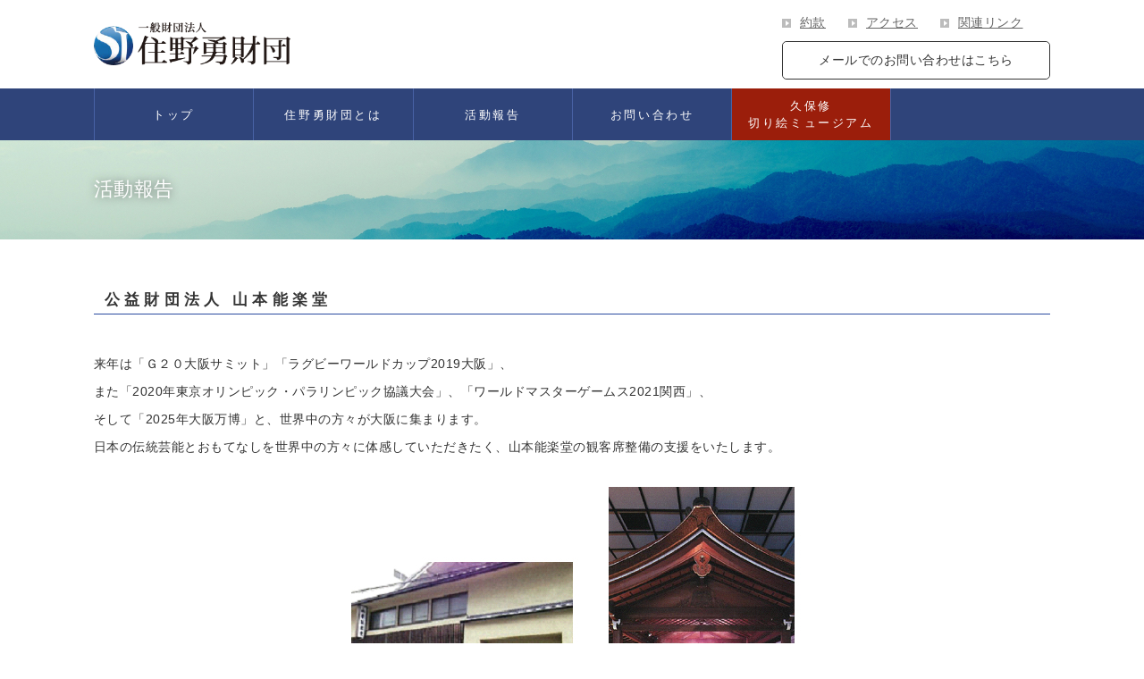

--- FILE ---
content_type: text/html; charset=UTF-8
request_url: https://www.suminoisamu-zaidan.com/2018/02/08/%E5%85%AC%E7%9B%8A%E8%B2%A1%E5%9B%A3%E6%B3%95%E4%BA%BA-%E5%B1%B1%E6%9C%AC%E8%83%BD%E6%A5%BD%E5%A0%82-2/
body_size: 3520
content:
<!DOCTYPE html>
<html lang="ja">
<head>
	<!-- Global site tag (gtag.js) - Google Analytics -->
<script async src="https://www.googletagmanager.com/gtag/js?id=UA-138658509-1"></script>
<script>
  window.dataLayer = window.dataLayer || [];
  function gtag(){dataLayer.push(arguments);}
  gtag('js', new Date());

  gtag('config', 'UA-138658509-1');
</script>
<meta http-equiv="Content-Type" content="text/html; charset=UTF-8">
<script>
if ((navigator.userAgent.indexOf('iPhone') > 0) || navigator.userAgent.indexOf('iPod') > 0 || navigator.userAgent.indexOf('Android') > 0) {
        document.write('<meta name="viewport" content="width=device-width,user-scalable=yes,maximum-scale=2">');
    }else{
        document.write('<meta name="viewport" content="width=1040">');
    }
</script>

<meta name="keywords" content="">
<meta name="description" content="">
<title>一般財団法人 住野勇財団</title>
<link rel="stylesheet" type="text/css" href="https://www.suminoisamu-zaidan.com/wp-content/themes/sumino_isamu_foundation/css/common.css">
<link rel="stylesheet" type="text/css" href="https://www.suminoisamu-zaidan.com/wp-content/themes/sumino_isamu_foundation/css/base.css">
<link rel="stylesheet" type="text/css" href="https://www.suminoisamu-zaidan.com/wp-content/themes/sumino_isamu_foundation/css/module.css">
<link rel="stylesheet" type="text/css" href="https://www.suminoisamu-zaidan.com/wp-content/themes/sumino_isamu_foundation/css/page.css?20240509-1642">
<link rel="stylesheet" type="text/css" src="https://www.suminoisamu-zaidan.com/wp-content/themes/sumino_isamu_foundation/js/bxslider/jquery.bxslider.css">
<link rel='dns-prefetch' href='//s.w.org' />
		<script type="text/javascript">
			window._wpemojiSettings = {"baseUrl":"https:\/\/s.w.org\/images\/core\/emoji\/11.2.0\/72x72\/","ext":".png","svgUrl":"https:\/\/s.w.org\/images\/core\/emoji\/11.2.0\/svg\/","svgExt":".svg","source":{"concatemoji":"https:\/\/www.suminoisamu-zaidan.com\/wp-includes\/js\/wp-emoji-release.min.js?ver=5.1.19"}};
			!function(e,a,t){var n,r,o,i=a.createElement("canvas"),p=i.getContext&&i.getContext("2d");function s(e,t){var a=String.fromCharCode;p.clearRect(0,0,i.width,i.height),p.fillText(a.apply(this,e),0,0);e=i.toDataURL();return p.clearRect(0,0,i.width,i.height),p.fillText(a.apply(this,t),0,0),e===i.toDataURL()}function c(e){var t=a.createElement("script");t.src=e,t.defer=t.type="text/javascript",a.getElementsByTagName("head")[0].appendChild(t)}for(o=Array("flag","emoji"),t.supports={everything:!0,everythingExceptFlag:!0},r=0;r<o.length;r++)t.supports[o[r]]=function(e){if(!p||!p.fillText)return!1;switch(p.textBaseline="top",p.font="600 32px Arial",e){case"flag":return s([55356,56826,55356,56819],[55356,56826,8203,55356,56819])?!1:!s([55356,57332,56128,56423,56128,56418,56128,56421,56128,56430,56128,56423,56128,56447],[55356,57332,8203,56128,56423,8203,56128,56418,8203,56128,56421,8203,56128,56430,8203,56128,56423,8203,56128,56447]);case"emoji":return!s([55358,56760,9792,65039],[55358,56760,8203,9792,65039])}return!1}(o[r]),t.supports.everything=t.supports.everything&&t.supports[o[r]],"flag"!==o[r]&&(t.supports.everythingExceptFlag=t.supports.everythingExceptFlag&&t.supports[o[r]]);t.supports.everythingExceptFlag=t.supports.everythingExceptFlag&&!t.supports.flag,t.DOMReady=!1,t.readyCallback=function(){t.DOMReady=!0},t.supports.everything||(n=function(){t.readyCallback()},a.addEventListener?(a.addEventListener("DOMContentLoaded",n,!1),e.addEventListener("load",n,!1)):(e.attachEvent("onload",n),a.attachEvent("onreadystatechange",function(){"complete"===a.readyState&&t.readyCallback()})),(n=t.source||{}).concatemoji?c(n.concatemoji):n.wpemoji&&n.twemoji&&(c(n.twemoji),c(n.wpemoji)))}(window,document,window._wpemojiSettings);
		</script>
		<style type="text/css">
img.wp-smiley,
img.emoji {
	display: inline !important;
	border: none !important;
	box-shadow: none !important;
	height: 1em !important;
	width: 1em !important;
	margin: 0 .07em !important;
	vertical-align: -0.1em !important;
	background: none !important;
	padding: 0 !important;
}
</style>
	<link rel='stylesheet' id='wp-block-library-css'  href='https://www.suminoisamu-zaidan.com/wp-includes/css/dist/block-library/style.min.css?ver=5.1.19' type='text/css' media='all' />
<link rel='stylesheet' id='contact-form-7-css'  href='https://www.suminoisamu-zaidan.com/wp-content/plugins/contact-form-7/includes/css/styles.css?ver=5.1.1' type='text/css' media='all' />
<script type='text/javascript' src='https://www.suminoisamu-zaidan.com/wp-includes/js/jquery/jquery.js?ver=1.12.4'></script>
<script type='text/javascript' src='https://www.suminoisamu-zaidan.com/wp-includes/js/jquery/jquery-migrate.min.js?ver=1.4.1'></script>
<link rel='https://api.w.org/' href='https://www.suminoisamu-zaidan.com/wp-json/' />
<link rel="EditURI" type="application/rsd+xml" title="RSD" href="https://www.suminoisamu-zaidan.com/xmlrpc.php?rsd" />
<link rel="wlwmanifest" type="application/wlwmanifest+xml" href="https://www.suminoisamu-zaidan.com/wp-includes/wlwmanifest.xml" /> 
<link rel='prev' title='大阪大学大学院医学系研究科' href='https://www.suminoisamu-zaidan.com/2018/01/08/%e5%a4%a7%e9%98%aa%e5%a4%a7%e5%ad%a6%e5%a4%a7%e5%ad%a6%e9%99%a2%e5%8c%bb%e5%ad%a6%e7%b3%bb%e7%a0%94%e7%a9%b6%e7%a7%91-2/' />
<link rel='next' title='ホームページを公開いたしました。' href='https://www.suminoisamu-zaidan.com/2018/03/06/hello-world/' />
<meta name="generator" content="WordPress 5.1.19" />
<link rel="canonical" href="https://www.suminoisamu-zaidan.com/2018/02/08/%e5%85%ac%e7%9b%8a%e8%b2%a1%e5%9b%a3%e6%b3%95%e4%ba%ba-%e5%b1%b1%e6%9c%ac%e8%83%bd%e6%a5%bd%e5%a0%82-2/" />
<link rel='shortlink' href='https://www.suminoisamu-zaidan.com/?p=114' />
<link rel="alternate" type="application/json+oembed" href="https://www.suminoisamu-zaidan.com/wp-json/oembed/1.0/embed?url=https%3A%2F%2Fwww.suminoisamu-zaidan.com%2F2018%2F02%2F08%2F%25e5%2585%25ac%25e7%259b%258a%25e8%25b2%25a1%25e5%259b%25a3%25e6%25b3%2595%25e4%25ba%25ba-%25e5%25b1%25b1%25e6%259c%25ac%25e8%2583%25bd%25e6%25a5%25bd%25e5%25a0%2582-2%2F" />
<link rel="alternate" type="text/xml+oembed" href="https://www.suminoisamu-zaidan.com/wp-json/oembed/1.0/embed?url=https%3A%2F%2Fwww.suminoisamu-zaidan.com%2F2018%2F02%2F08%2F%25e5%2585%25ac%25e7%259b%258a%25e8%25b2%25a1%25e5%259b%25a3%25e6%25b3%2595%25e4%25ba%25ba-%25e5%25b1%25b1%25e6%259c%25ac%25e8%2583%25bd%25e6%25a5%25bd%25e5%25a0%2582-2%2F&#038;format=xml" />
</head>
<body>
<div id="all_wrap">
	<header id="header">
		<div class="site_area">
			<div class="clearfix">
				<div id="logo_area">
					<h1 id="logo"><a href="https://www.suminoisamu-zaidan.com"><img src="https://www.suminoisamu-zaidan.com/wp-content/themes/sumino_isamu_foundation/img/common/logo.png" width="345" height="76" alt="一般財団法人 住野勇財団"/></a></h1>
				</div>
				<div id="header_contact">
					<ul id="header_link">
						<li><a href="rule"><span>約款</span></a></li>
						<li><a href="https://www.suminoisamu-zaidan.com/index.php#front-access"><span>アクセス</span></a></li>
						<li><a href="soon"><span>関連リンク</span></a></li>
					</ul>
					<p id="header_mail"><a href="https://www.suminoisamu-zaidan.com/contact"><span>メールでのお問い合わせはこちら</span></a></p>
					<!--<p id="header_mail"><a href="contact/index.html"><span>メールでのお問い合わせはこちら</span></a></p>-->
				</div>
			</div>

			<!-- / site_area -->
		</div>

		<!-- / header -->
	</header>
	<nav id="g_navi">
		<div class="site_area">
			<ul>
				<li><a href="https://www.suminoisamu-zaidan.com/index.php">トップ</a></li>
				<li><a href="https://www.suminoisamu-zaidan.com/aboutfundation">住野勇財団とは</a></li>
				<li><a href="https://www.suminoisamu-zaidan.com/activity">活動報告</a></li>
				<li><a href="https://www.suminoisamu-zaidan.com/contact">お問い合わせ</a></li>
				<li><a href="https://www.kuboshu-kirie-m.com/" target="_blank">久保修<br>切り絵ミュージアム</a></li>
			</ul>

			<!-- / site_area -->
		</div>
		<!-- / g_navi -->
	</nav>
	<nav id="g_navi_sp">
		<div class="accordion">
			<dl>
				<dt>Menu<span></span></dt>
				<dd>
					<ul>
						<li><a href="https://www.suminoisamu-zaidan.com"><span>トップ</span></a></li>
						<li><a href="https://www.suminoisamu-zaidan.com/aboutfundation"><span>住野勇財団とは</span></a></li>
						<li><a href="https://www.suminoisamu-zaidan.com/activity"><span>活動報告</span></a></li>
						<li><a href="https://www.suminoisamu-zaidan.com/contact"><span>お問い合わせ</span></a></li>
						<li><a href="https://www.kuboshu-kirie-m.com/" target="_blank"><span>久保修切り絵ミュージアム</span></a></li>
					</ul>
				</dd>
			</dl>
		</div>

		<!-- / g_navi_sp -->
	</nav>
<div id="main_title">
		<div class="site_area"> <!-- InstanceBeginEditable name="main_title" -->
			<h2><span>活動報告</span></h2>
			<!-- InstanceEndEditable -->
			<!-- / site_area -->
		</div>
		<!-- / main_title -->
	</div>
	<div id="contents">
		<div class="site_area"><!-- InstanceBeginEditable name="main_contents" -->
			<section class="mb_60">
				<h3 class="ttl_02"><span>公益財団法人 山本能楽堂</span></h3>
          <div class="news-box">
          
                                  
<p>

来年は「Ｇ２０大阪サミット」「ラグビーワールドカップ2019大阪」、<br>また「2020年東京オリンピック・パラリンピック協議大会」、「ワールドマスターゲームス2021関西」、<br>そして「2025年大阪万博」と、世界中の方々が大阪に集まります。<br>日本の伝統芸能とおもてなしを世界中の方々に体感していただきたく、山本能楽堂の観客席整備の支援をいたします。

</p>



<div class="wp-block-image"><figure class="aligncenter"><img src="http://www.suminoisamu-zaidan.com/wp-content/uploads/2019/03/news-15-1.jpg" alt="" class="wp-image-115" srcset="https://www.suminoisamu-zaidan.com/wp-content/uploads/2019/03/news-15-1.jpg 545w, https://www.suminoisamu-zaidan.com/wp-content/uploads/2019/03/news-15-1-300x211.jpg 300w" sizes="(max-width: 545px) 100vw, 545px" /></figure></div>
            

      </div><!--news-box-->

      <a href="../../../../activity/">活動報告へ戻る</a>
    </section>
<!-- InstanceEndEditable -->

<!-- / site_area -->
  </div>
<!-- / contents -->
</div>


	<div class="position">
		<p id="pagetop"><a href="#all_wrap"><img src="https://www.suminoisamu-zaidan.com/wp-content/themes/sumino_isamu_foundation/img/common/btn_pagetop.png" width="55" height="55" alt=""></a></p>
	</div>
	<footer id="footer">
		<div class="site_area">
			<ul id="footer_link">
				<li><a href="https://www.suminoisamu-zaidan.com"><span>Home</span></a></li>
				<li><a href="https://www.suminoisamu-zaidan.com/aboutfundation"><span>住野勇財団とは</span></a></li>
				<li><a href="https://www.suminoisamu-zaidan.com/activity"><span>活動報告</span></a></li>
				<li><a href="https://www.suminoisamu-zaidan.com/contact"><span>お問い合わせ</span></a></li>
				<li><a href="https://www.kuboshu-kirie-m.com/" target="_blank"><span>久保修切り絵ミュージアム</span></a></li>
				<li><a href="https://www.suminoisamu-zaidan.com/soon"><span>関連リンク</span></a></li>
				<li><a href="https://www.suminoisamu-zaidan.com/privacy"><span>個人情報保護について</span></a></li>
			</ul>

			<!-- / site_area -->
		</div>
		<!-- / footer -->
	</footer>
	<div id="copyright">
		<div class="site_area">
			<p>Copyright - 住野勇財団 All Rights Reserved.</p>

			<!-- / site_area -->
		</div>
		<!-- / copyright -->

	</div>

	<!-- / all_wrap -->

</div>
<script type="text/jscript" src="https://www.suminoisamu-zaidan.com/wp-content/themes/sumino_isamu_foundation/js/smoothscroll.js"></script>
<script type="text/jscript" src="https://www.suminoisamu-zaidan.com/wp-content/themes/sumino_isamu_foundation/js/jquery-1.11.3.min.js"></script>
<script type="text/jscript" src="https://www.suminoisamu-zaidan.com/wp-content/themes/sumino_isamu_foundation/js/common.js"></script>
<script type="text/jscript" src="https://www.suminoisamu-zaidan.com/wp-content/themes/sumino_isamu_foundation/js/bxslider/jquery.bxslider.js"></script>
<script type="text/jscript" src="https://www.suminoisamu-zaidan.com/wp-content/themes/sumino_isamu_foundation/js/origin.js"></script>
<script src="https://cdnjs.cloudflare.com/ajax/libs/object-fit-images/3.2.3/ofi.js"></script>
<script>objectFitImages();</script>
</body>
</html>


--- FILE ---
content_type: text/css
request_url: https://www.suminoisamu-zaidan.com/wp-content/themes/sumino_isamu_foundation/css/common.css
body_size: 1622
content:
@charset "utf-8";

/* reset
-------------------------------------------------------------------*/
* {
	margin: 0;
	padding: 0;
}
body {
	background: #FFF;
	color: #333;
	font-family: Helvetica , "メイリオ" , "游ゴシック" , "Yu Gothic" , sans-serif;
	font-size: 78%; /* 12px */
	line-height: 1.8;
	letter-spacing: 0.04em;
	line-height: 2.5em;
}

@media screen and (max-width:760px) {
body {
	color: #000;
	-webkit-text-size-adjust: none;
}
}

header, nav, article, aside, section, footer {
	display: block;
}
h1, h2, h3, h4, h5, h6 {
	font-size: 100%;
	font-weight: normal;
}
table {
	width: 100%;
	font-size: 100%;
	line-height: 1.5;
	border-collapse: collapse;
	border-spacing: 0;
}
th {
	font-weight: normal;
	text-align: left;
}
img {
	border: 0;
	vertical-align: bottom;
	max-width: 100%;
	height: auto;
}
ul li {
	list-style: none;
}
ol {
	padding-left:20px;
}
input, select, textarea {
	vertical-align: middle;
	outline:none;
}
input:focus, select:focus, textarea:focus {
	border:#DD0000 1px solid;
}
address, em {
	font-style: normal;
}

/* link
-------------------------------------------------------------------*/
a:link, a:visited, a:hover {
	color: #666;
	text-decoration: underline;
}
a:hover {
	text-decoration:none;
	color:#294AA0;
}
a img {
	transition: 0.5s;
}
a img:hover {
	opacity: 0.7;
}

@media screen and (max-width:760px) {
a {
	display: block;
}
a:link, a:visited, a:hover {
	color: #000;
	text-decoration: none;
}
}

/* inline_link  */
.inline_link {}
@media screen and (max-width:760px) {
.inline_link {
	display: inline;
}
}


/* common class
-------------------------------------------------------------------*/

/* layout */
.left_area {}
.center_area {}
.right_area {}

/* position */
.position {	position: relative;}

/* float */
.flt_left {	float: left;}
.flt_right {	float: right;}
.flt_none {	float: none !important;}

/* width */
.w_auto { width: auto !important;}
.w_max { width: 100% !important;}
.w_half { width: 50% !important;}
.w_third { width: 33% !important;}
.w_quarter { width: 25% !important;}
.w_fifth { width: 20% !important;}

/* indent */
.indent_05 {	padding:0 5px;}
.indent_10 {	padding:0 10px;}
.indent_15 {	padding:0 15px;}
.indent_20 {	padding:0 20px;}

/* margin-top */
.mt_00 {	margin-top: 0px !important;}
.mt_05 {	margin-top: 5px !important;}
.mt_10 {	margin-top: 10px !important;}
.mt_15 {	margin-top: 15px !important;}
.mt_20 {	margin-top: 20px !important;}
.mt_25 {	margin-top: 25px !important;}
.mt_30 {	margin-top: 30px !important;}
.mt_35 {	margin-top: 35px !important;}
.mt_40 {	margin-top: 40px !important;}
.mt_45 {	margin-top: 45px !important;}
.mt_50 {	margin-top: 50px !important;}
.mt_55 {	margin-top: 55px !important;}
.mt_60 {	margin-top: 60px !important;}
.mt_65 {	margin-top: 65px !important;}
.mt_70 {	margin-top: 70px !important;}
.mt_75 {	margin-top: 75px !important;}
.mt_80 {	margin-top: 80px !important;}
.mt_85 {	margin-top: 85px !important;}
.mt_90 {	margin-top: 90px !important;}
.mt_95 {	margin-top: 95px !important;}

/* margin-bottom */
.mb_00 {	margin-bottom: 0 !important;}
.mb_05 {	margin-bottom: 5px !important;}
.mb_10 {	margin-bottom: 10px !important;}
.mb_15 {	margin-bottom: 15px !important;}
.mb_20 {	margin-bottom: 20px !important;}
.mb_25 {	margin-bottom: 25px !important;}
.mb_30 {	margin-bottom: 30px !important;}
.mb_35 {	margin-bottom: 35px !important;}
.mb_40 {	margin-bottom: 40px !important;}
.mb_45 {	margin-bottom: 45px !important;}
.mb_50 {	margin-bottom: 50px !important;}
.mb_55 {	margin-bottom: 55px !important;}
.mb_60 {	margin-bottom: 60px !important;}
.mb_65 {	margin-bottom: 65px !important;}
.mb_70 {	margin-bottom: 70px !important;}
.mb_75 {	margin-bottom: 75px !important;}
.mb_80 {	margin-bottom: 80px !important;}
.mb_85 {	margin-bottom: 85px !important;}
.mb_90 {	margin-bottom: 90px !important;}
.mb_95 {	margin-bottom: 95px !important;}

/* font */
.f_bold {	font-weight: bold !important;}
.f_normal {	font-weight: normal !important;}
.f_08 {	font-size: 78% !important;}  /* base 78%(12px) = 8px */
.f_10 {	font-size: 85% !important;}  /* base 78%(12px) = 10px */
.f_14 {	font-size: 115% !important;} /* base 78%(12px) = 14px */
.f_16 {	font-size: 130% !important;} /* base 78%(12px) = 16px */
.f_18 {	font-size: 145% !important;} /* base 78%(12px) = 18px */

/* align */
.t_left {	text-align: left !important;}
.t_center {	text-align: center !important;}
.t_right {	text-align: right !important;}

/* img 100% */
.scale {
	width: 100%;
	height: auto;
}



/* JavaScript
-------------------------------------------------------------------*/

/* fixHeight */
.fixHeight {}

/* accordion */
.accordion {}


/* clearfix
-------------------------------------------------------------------*/
ul:after,
dl:after,
.clearfix:after {
    content:" ";
    display:block;
    clear:both;
}

/* museum 追加分
-------------------------------------------------------------------*/
section.museum > p {
margin:10px 0 25px;
}
section.museum > p img {
    position: relative;
    top: -5px;
    padding-right: 10px;
}


._mt50{margin-top: 50px;}
._txtc{text-align: center;}
.__list05{width: 100%;}
.__list05 li{margin-top: .5em;border-bottom: dashed 1px #707070;}
.__list05 li a {display: block;padding: 0.7em 1.5em;text-decoration: none;background-color: white;transition: 0.3s;font-weight: bold;color: #707070;}
.__btn01{text-align: center;}
.__btn01 a {
    text-align: center;
    display: inline-block;
    border-radius: 30px;
    text-decoration: none;
    padding: 1em 1em;
    min-width: 175px;
    font-size: clamp(13px, 0.9vw, 18px);
    line-height: 1.2;
    font-weight: bold;
    background-color: #2f447a;
    color: #FFF;
    margin-top: 3rem;
}
.__pagenavi01 > div {
    display: flex;
    flex-wrap: wrap;
    justify-content: center;
    grid-column-gap: 1%;
}
.__pagenavi01 > div > * {
    display: block;
    line-height: 1;
    padding: 0.5em;
    border: solid 1px #ddd;
    background-color: #fff;
    text-decoration: none;
    border-radius: 3px;
}
.__pagenavi01 > div a {
    color: #fff;
}
.__pagenavi01.__darkblue a {
    background-color: #2f447a;
}
._color-white{color: #FFF;}
._bg-darkblue{background-color: #2f447a;}
.top-news-area section{padding: 3rem 0;}
.top-news-area section > div {width: 90%;max-width: 800px;margin: 0 auto;}
.top-news-area section h2.index-sec-title{margin: 0 0 2em;}
.top-news-area section .__list05 li{margin-top: 1em;border: none;}
.top-news-area section .__list05 li a{border-radius: 5px;}
.top-news-area section .__list05 li a p{font-size: 110%;}
.top-news-area .__btn01 a{color: #2f447a;background-color: #FFF;}

--- FILE ---
content_type: text/css
request_url: https://www.suminoisamu-zaidan.com/wp-content/themes/sumino_isamu_foundation/css/base.css
body_size: 1842
content:
@charset "utf-8";

/* all_wrap
-------------------------------------------------------------------*/
#all_wrap {
	width:100%;
	text-align:left;
	font-size:115%;
}

.site_area {
	width:100%;
	max-width:1040px;
	max-width:1070px;
	margin:0 auto;
}
@media screen and (max-width:1039px) {
	.site_area {
		width:100%;
	}
}

/* header
-------------------------------------------------------------------*/
#header {
	padding:10px 0;
	/*background: linear-gradient(to bottom, #FFFFFF, #DDDDDD);*/
}
@media screen and (max-width:760px) {
#header {
	padding:20px 15px;
}
}


/**/


#logo_area {
	float:left;
	width:240px;
}
@media screen and (max-width:760px) {
#logo_area {
	float:none;
	margin:0 auto 20px;

}
#logo_area img {
	width:100%;
	height:auto;

}
}

#logo img{

	width:220px;
	display: block;
	height: auto;
		padding-top:15px;
}

@media screen and (max-width:760px) {
#logo {
}
}


#header_contact {
	float:right;
	width:300px;
}
@media screen and (max-width:760px) {
#header_contact {
	float:none;
	width:auto;
}
}

/**/

#header_link {
	margin-bottom:5px;
}
#header_link li {
	float:left;
	margin-right:25px;
	padding-left:20px;
	background:url(../img/common/ico_arrow_01_01.png) no-repeat left center;
}
#header_link li:last-child {
	margin-right:0;
}

/**/

#header_mail {
	/*border: #FF7072 1px solid;*/
	border-radius: 5px;
	/*background: linear-gradient(to bottom, #FF7072, #CD0205);*/
	text-align:center;
	background-color: #fff;
	border:1px solid #333;

}
#header_mail a {
	padding:5px 0;
	display:block;
	border-radius: 5px;
	background-color: #fff;
	transition-duration:1s;

}
#header_mail a:link,
#header_mail a:visited,
#header_mail a:hover {
	text-decoration:none;
	color:#333;
}
#header_mail a:hover {
	background-color: #cfcfcf;
	border-radius: 5px;
}



/* g_navi
-------------------------------------------------------------------*/
#g_navi {
	/*background: linear-gradient(to bottom, #294AA0, #20397c);*/
	background-color: #2f447a;
}
@media screen and (max-width:760px) {
#g_navi {
	display:none;
}
}

#g_navi ul {
	display: flex;
}
#g_navi ul li {
	/* float:left; */
	width:16.6%;
	width:-webkit-calc(100%/6);
	width:calc(100%/6);
	/*border-left:#3A63CD 1px solid;
	border-right:#1B3067 1px solid;*/
	border-left: #4862a5 1px solid;
	font-size:115%;
	text-align:center;
	box-sizing:border-box;
	display: flex;
	align-items: center;
}
#g_navi ul li.to-kirie {
	background-color: #407038;
}
#g_navi ul li:last-child {
	border-right:#4862a5 1px solid;
	background-color: #9b1e0b;
	line-height: 15px;
}
#g_navi ul li:hover{
	background-color: #20397c;
}
#g_navi ul li a {
	display:block;
	padding:10px 0;
	font-size:13px;
	letter-spacing: 0.2em;
	line-height: 1.5em;
	width:100%;
}
#g_navi ul li a:link,
#g_navi ul li a:visited,
#g_navi ul li a:hover {
	color:#FFFFFF;
	text-decoration:none;
}
#g_navi ul li a:hover {
	/*background:#0685CC;*/
	/* background-color: #20397c; */
	color:#FFFFFF;
}
#g_navi ul li.to-kirie a:hover {
	opacity:.75;
	background-color: #407038;
}
#g_navi ul li:last-child a:hover {
	opacity:.75;
	background-color: #9b1e0b;
}
#g_navi ul li a span {
	display:block;
	font-size:65%;
}

/* hoverアニメーションdefault */
/*
#g_navi ul li a {
	position: relative;
	z-index: 10;
	overflow:hidden;
	outline:none;
}
#g_navi ul li a::before,
#g_navi ul li a::after {
	position: absolute;
	z-index: -1;
	display: block;
	content: '';
}
#g_navi ul li a,
#g_navi ul li a::before,
#g_navi ul li a::after {
	-webkit-box-sizing: border-box;
	-moz-box-sizing: border-box;
	box-sizing: border-box;
	-webkit-transition: all .3s;
	transition: all .3s;
}*/

/* hoverアニメーション追加 */
/*
#g_navi ul li a::after {
	top: -100%;
	width: 100%;
	height: 100%;
}
#g_navi ul li a:hover::after {
	top: 0;
	background:#0685CC;
}*/

/* g_navi_sp
-------------------------------------------------------------------*/

#g_navi_sp {
	display:none;
}
@media screen and (max-width:760px) {
#g_navi_sp {
	display:block;
	background: #FFF;
}
#g_navi_sp dl dt {
	position:relative;
	padding:10px;
	background:#294AA0;
	color:#FFFFFF;
	font-size:130%;
	font-weight:bold;
	text-align:center;
	cursor:pointer;
}
#g_navi_sp dl dt span {
	position:absolute;
	top:14px;
	right:15px;
	display:block;
	width:20px;
	height:20px;
	background:url(../img/common/ico_spnavi_close.png) no-repeat;
	transition: all .4s;
}
#g_navi_sp dl dt.opened span {
	background:url(../img/common/ico_spnavi_open.png) no-repeat;
	-webkit-transform: rotate(360deg);
	transform: rotate(360deg);
}
#g_navi_sp dl dd ul li {
	border-bottom:#333333 1px dotted;
	text-align:left;
}
#g_navi_sp dl dd ul li:last-child {
	background-color: #9b1e0b;
}
#g_navi_sp dl dd ul li a {
	padding:15px;
}
#g_navi_sp dl dd ul li a span {
	display:block;
	background:url(../img/common/ico_sparrow_01_01.png) no-repeat right center;
	background-size:9px;
}
#g_navi_sp dl dd ul li:last-child a span {
	color:#FFFFFF;
}
}

/**/

.menufixed {
	position:fixed;
	top:0;
	left:0;
	z-index:9999;
	width:100%;
	box-shadow:2px 2px 12px 2px #333333;
	transition:all 0.2s ease-in-out;
}


/* main_visual
-------------------------------------------------------------------*/
#main_visual {
	/*background:#F0DFC0;*/
	/*background:url(../img/common/bg_texture_01_01.gif) repeat;*/
}
@media screen and (max-width:760px) {
#main_visual {
	background:none;
}
}

/* main_title
-------------------------------------------------------------------*/
#main_title {
	padding:40px 0;
	background-image: url(../img/common/h2-bg.jpg);
	background-size:cover;
	background-position: center;
}
#main_title.musium-main_title{
	background-image: url(../img/common/h2-bg-musium.jpg);
}
#main_title h2 {
	/*border:#FFFFFF 1px solid;
	border-radius: 10px;*/
	/*background:#294AA0;*/
	color:#FFFFFF;
	text-shadow: 0 0 10px rgba(0,0,0,0.5);
}
#main_title h2 span {
	display:block;
	/*padding:40px;*/
	font-size:150%;
}
@media screen and (max-width:760px) {
#main_title h2 span {
	padding:15px;
	font-size:18px;
}
}






/* contents
-------------------------------------------------------------------*/
#contents {
	padding:40px 0 100px;
}
@media screen and (max-width:1040px) {
#contents {
	padding:20px 15px 60px;
}
}

/**/

#pagetop {
	position:fixed;
	right:20px;
	bottom:20px;
}
@media screen and (max-width:760px) {
#pagetop {
	right:10px;
	bottom:10px;
}
}


/* main_col
-------------------------------------------------------------------*/
#main_col {
	float:left;
	width:700px;
	width:66%;
}
@media screen and (max-width:760px) {
#main_col {
	float:none;
	width:auto;
}
}


/* sub_col
-------------------------------------------------------------------*/
#sub_col {
	float:right;
	width:280px;
	width:32%;
}
@media screen and (max-width:760px) {
#sub_col {
	float:none;
	width:auto;
}
}

/**/

.side_menu {
	padding:1px;
	border:#F2D323 1px solid;
}
.side_menu dt {
	margin-bottom:1px;
	padding:15px;
	background:#34962C;
	color:#FFFFFF;
	font-weight:bold;
	text-align:center;
}
.side_menu dd ul li {
	margin-bottom:1px;
	padding-bottom:1px;
	border-bottom:#0B8B0E 1px dotted;
}
.side_menu dd ul li:last-child {
	margin-bottom:0;
	padding-bottom:0;
	border-bottom:none;
}
.side_menu dd ul li a {
	display:block;
	padding:15px;
}
.side_menu dd ul li a:link,
.side_menu dd ul li a:visited,
.side_menu dd ul li a:hover {
	text-decoration:none;
}
.side_menu dd ul li a:hover {
	background:#F5EBD3;
}
.side_menu dd ul li a span {
	display:block;
	padding-left:20px;
	background:url(../img/common/ico_arrow_01_01.png) no-repeat left center;
}



/**/

.side_bnr li {
	margin-bottom:10px;
	text-align:center;
}




/* footer
-------------------------------------------------------------------*/
#footer {
	clear: both;
	padding:20px 0;
	/*border-top:#AAA 2px solid;*/
	/*background:url(../img/common/bg_texture_01_01.gif) repeat;*/
	background-color: #ddd;
}
@media screen and (max-width:760px) {
#footer {
	padding:0;
}
}

/**/

#footer_link {
	text-align:center;
}
@media screen and (max-width:760px) {
#footer_link {
	text-align:left;
}
}

#footer_link li {
	display:inline;
	margin-right:10px;
	padding-right:10px;
	border-right:#294AA0 1px solid;
}
@media screen and (max-width:760px) {
#footer_link li {
	display:block;
	margin-right:0;
	padding-right:0;
	border-right:none;
	border-bottom:#000000 1px dotted;
}
#footer_link li a {
	padding:15px;
}
#footer_link li a span {
	display:block;
	background:url(../img/common/ico_sparrow_01_01.png) no-repeat right center;
	background-size:9px;
}
}

#footer_link li:last-child {
	margin-right:0;
	padding-right:0;
	border-right:0;
}



/* copyright
-------------------------------------------------------------------*/
#copyright {
	padding:15px 0;
	/*background: linear-gradient(to bottom, #294AA0, #20397c);*/
	background-color: #2f447a;
}
#copyright p {
	color:#FFFFFF;
	text-align:center;
}




--- FILE ---
content_type: text/css
request_url: https://www.suminoisamu-zaidan.com/wp-content/themes/sumino_isamu_foundation/css/module.css
body_size: 1662
content:
@charset "utf-8";

/* column class
-------------------------------------------------------------------*/

/* 1-1 */
.col1-1 .left_area {
	float:left;
	width:49%;
}
@media screen and (max-width:760px) {
.col1-1 .left_area {
	float:none;
	width:auto;
	margin-bottom:20px;
}
}
.col1-1 .right_area {
	float:right;
	width:49%;
}
@media screen and (max-width:760px) {
.col1-1 .right_area {
	float:none;
	width:auto;
	margin-bottom:20px;
}
}

/* 2-1 */
.col2-1 .left_area {
	/*float:left;*/
	width:100%;
	margin-bottom: 20px;
}
@media screen and (max-width:760px) {
.col2-1 .left_area {
	float:none;
	width:auto;
	margin-bottom:20px;
}
}
.col2-1 .right_area {
	width:100%;
}
@media screen and (max-width:760px) {
.col2-1 .right_area {
	float:none;
	width:auto;
	margin-bottom:20px;
}
}

/* 1-2 */
.col1-2 .left_area {
	float:left;
	width:32%;
}
@media screen and (max-width:760px) {
.col1-2 .left_area {
	float:none;
	width:auto;
	margin-bottom:20px;
}
}

.col1-2 .right_area {
	float:right;
	width:66%;
}
@media screen and (max-width:760px) {
.col1-2 .right_area {
	float:none;
	width:auto;
	margin-bottom:20px;
}
}

/* 1-1-1 */
.col1-1-1 .left_area,
.col1-1-1 .center_area,
.col1-1-1 .right_area {
	float:left;
	width:32%;
	margin-right:2%;
}
@media screen and (max-width:760px) {
.col1-1-1 .left_area,
.col1-1-1 .center_area,
.col1-1-1 .right_area {
	float:none;
	width:auto;
	margin-right:0;
	margin-bottom:20px;
}
}

.col1-1-1 .right_area {
	margin-right:0;
}

/* 1-1-1-1 */
.col1-1-1-1 .area_01,
.col1-1-1-1 .area_02,
.col1-1-1-1 .area_03,
.col1-1-1-1 .area_04 {
	float:left;
	width:23.5%;
	margin-right:2%;
}
.col1-1-1-1 .area_04 {
	margin-right:0;
}


/* title class
-------------------------------------------------------------------*/
.ttl_01 {
	margin-bottom:40px;
	padding:0 30px;
	border-top:#84E5E9 1px solid;
	border-bottom:#84E5E9 1px solid;
	background: linear-gradient(to bottom, #D0F2FE, #43D6EE);
	font-family: "游明朝";
}

.ttl_01 span {
	display:block;
	padding:30px;
	background:url(../img/common/bg_ttl_01_icon.png) no-repeat left center;
	font-size:160%;
	font-weight:bold;
}

/**/

.ttl_02 {
	margin-bottom:40px;
	padding:12px 20px 0 12px;
	/*border-left:#294AA0 7px solid;*/
	/*background:#EEEEEE;*/
	font-size:120%;
	font-weight:bold;
	border-bottom:#294AA0 1px solid;
	letter-spacing: 0.3em;
}

/**/

.ttl_03 {
	margin-bottom:40px;
	padding:10px 0;
	border-top:#cfcfcf 2px solid;
	border-bottom:#cfcfcf 2px solid;
	font-size:110%;
	font-weight:bold;
	text-align:center;
	letter-spacing: 0.2em;
}

/**/

.ttl_04 {
	margin-bottom:20px;
	border-bottom:#835824 3px solid;
	background:#F3E4BE;
	font-size:115%;
	font-weight:bold;
}
.ttl_04 span {
	display:block;
	padding:15px 20px;
	background:url(../img/common/bg_ttl_04_mark.png) no-repeat right bottom;
}

/**/

.ttl_05 {
	margin-bottom:20px;
	padding:0 15px 13px;
	border-bottom:#2553B0 3px double;
}
.ttl_05 span {
	display:block;
	padding-left:25px;
	background:url(../img/common/bg_ttl_05_icon.png) no-repeat left center;
	font-size:115%;
	font-weight:bold;
}

/**/

.ttl_06 {
	margin-bottom:20px;
	padding:0 15px 10px;
	border-bottom:#294AA0 2px solid;
}
.ttl_06 span {
	display:block;
	padding-left:25px;
	background:url(../img/common/bg_ttl_06_icon.png) no-repeat left center;
	font-size:115%;
	font-weight:bold;
}




/* attention class
-------------------------------------------------------------------*/

/* color01 */
.attention_01 {
	color:#DD0000;
}

/* color02 */
.attention_02 {
}

/* color03 */
.attention_03 {
}



/* table class
-------------------------------------------------------------------*/

/* table01 */

.table_01 {
	width:100%;
	/*border-top:#294AA0 1px solid;
	border-left:#294AA0 1px solid;*/
}
.table_01 th,
.table_01 td {
	padding:15px;
	border-right:#ddd 1px solid;
	border-bottom:#ddd 1px solid;
}
@media screen and (max-width:760px) {
.table_01 th,
.table_01 td {
	display:block;
}
}
.table_01 th {
	background:#EEEEEE;
	/*color:#835824;*/
	font-weight:bold;
	text-align:center;
}

/**/

.table_cell_style {
	width:25%;
}
@media screen and (max-width:760px) {
.table_cell_style {
	width:auto;
}
}

/* table02 */

.table_02 {
	width:100%;
	border-top:#835824 1px solid;
	border-left:#835824 1px solid;
}
.table_02 th,
.table_02 td {
	padding:15px;
	border-right:#835824 1px solid;
	border-bottom:#835824 1px solid;
}
.table_02 th {
	background:#F5F7B5;
	color:#835824;
	font-weight:bold;
	text-align:center;
}


/* faq class
-------------------------------------------------------------------*/
.faq_list dl {
	margin-bottom:10px;
	padding-bottom:10px;
	border-bottom:#666 1px dotted;
	font-size:130%;
}

.faq_list dl dt {
	padding:10px 0 10px 60px;
	background:url(../img/common/ico_faq_q.png) no-repeat left center;
	cursor:pointer;
}
.faq_list dl dd {
	padding:10px 0 10px 60px;
	background:url(../img/common/ico_faq_a.png) no-repeat left center;
}



/* parallax class
-------------------------------------------------------------------*/

#parallax_01 {
	padding:300px 0;
	background:url(../img/top/bg_parallax_01.jpg) no-repeat fixed;
}
#parallax_02 {
	padding:300px 0;
	background:url(../img/top/bg_parallax_02.jpg) no-repeat fixed;
}
#parallax_03 {
	padding:300px 0;
	background:url(../img/top/bg_parallax_03.jpg) no-repeat fixed;
}


/* modal class
-------------------------------------------------------------------*/

.modal_style {
	display:none;
}

.modal_inner {
}


/* mask class
-------------------------------------------------------------------*/
.mask_box {
	position:relative;
	overflow:hidden;
}

/**/
.mask_01 {
	position:absolute;
	top:0;
	left:0;
	width:100%;
	height:100%;
	opacity:0;
	background-color:	rgba(0,0,0,0.3);
	-webkit-transition:	all 0.6s ease;
	transition:	all 0.6s ease;
}
.mask_01:hover {
	opacity:1;
	padding-top:80px;
}

/**/
.mask_02 {
	position:absolute;
	top:0;
	left:0;
	width:50%;
	height:100%;
	margin-left:-50%;
	background-color:rgba(0,0,0,0.6);
	-webkit-transition:	all 0.4s ease;
	transition:	all 0.4s ease;
}
.mask_box:hover .mask_02 {
	margin-left:0px;
}

.mask_box .mask_02_img {
	-webkit-transition:	all 0.4s ease;
	transition:	all 0.4s ease;
}
.mask_box:hover .mask_02_img {
	margin-left:50%;
}



/* img style class
-------------------------------------------------------------------*/


/* img X回転 */
.rotation-x {
	transition: 1.0s ;
	-webkit-transform: rotateX( 0deg ) ;
	transform: rotateX( 0deg ) ;
}
.rotation-x:hover {
	-webkit-transform: rotateX( 360deg ) ;
	transform: rotateX( 360deg ) ;
}

/* img Y回転 */
.rotation-y {
	transition: 1.0s ;
	-webkit-transform: rotateY( 0deg ) ;
	transform: rotateY( 0deg ) ;
}
.rotation-y:hover {
	-webkit-transform: rotateY( 360deg ) ;
	transform: rotateY( 360deg ) ;
}

/* img Z回転 */
.rotation-z {
	transition: 1.0s ;
	-webkit-transform: rotateZ( 0deg ) ;
	transform: rotateZ( 0deg ) ;
}
.rotation-z:hover {
	-webkit-transform: rotateZ( 360deg ) ;
	transform: rotateZ( 360deg ) ;
}

/* img 拡大 */
.expansion {
	overflow:hidden;
}
.expansion img {
	transition: transform 0.2s linear;
}
.expansion img:hover {
	transform: scale(1.2);
}

/* img 影 */
.shadow:hover {
	box-shadow:6px 6px 12px 3px #BFBCBC;
	transition:all 0.2s ease-in-out;
}

/* img radius */
.radius {
	border-radius: 5px;
}



/* fuwat class
-------------------------------------------------------------------*/
.fuwat{}
.fuwatAnime {
 -webkit-animation-fill-mode:both;
 -ms-animation-fill-mode:both;
 animation-fill-mode:both;
 -webkit-animation-duration:1.5s;
 -ms-animation-duration:1.5s;
 animation-duration:1.5s;
 -webkit-animation-name: fuwatAnime;
 -ms-animation-name: fuwatAnime;
 animation-name: fuwatAnime;
 visibility: visible !important;
}
@-webkit-keyframes fuwatAnime {
 0% { opacity: 0; -webkit-transform: translateY(-20px); }
 100% { opacity: 1; -webkit-transform: translateY(0); }
}
@keyframes fuwatAnime {
 0% { opacity: 0; -webkit-transform: translateY(-20px); -ms-transform: translateY(-20px); transform: translateY(-20px); }
 100% { opacity: 1; -webkit-transform: translateY(0); -ms-transform: translateY(0); transform: translateY(0); }
}


/* form class
-------------------------------------------------------------------*/
.form_item {
	width:400px;
	padding:10px;
	border:none;
	border:#CCC 1px solid;
	border-radius: 5px;
}
@media screen and (max-width:760px) {
.form_item {
	width:90%;
	padding:3% 5%;
}
}


.form_submit {
	display:block;
	width:150px;
	margin:0 auto;
	padding:5px 0;
	border:none;
	border-radius:5px;
	/*background: linear-gradient(to bottom, #294AA0, #20397c);*/
	background-color: #2f447a;
	color:#FFF;
	cursor:pointer;
	font-size:110%;
}

@media screen and (max-width:760px) {
.form_submit {
	width:70%;
	padding:15px 0;
}
}

.form_submit:hover {
	/*background: linear-gradient(to bottom, #20397c, #294AA0);*/
	background-color: #20397c;
}


/* section class
-------------------------------------------------------------------*/
.section_box {
	margin-bottom:40px;
	padding-bottom:40px;
	border-bottom:#CCCCCC 1px dotted;
}






--- FILE ---
content_type: text/css
request_url: https://www.suminoisamu-zaidan.com/wp-content/themes/sumino_isamu_foundation/css/page.css?20240509-1642
body_size: 2699
content:
@charset "utf-8";

/* page setting
-------------------------------------------------------------------*/


.ttl_07 {
	margin-bottom:20px;
	padding:15px 0;
	border-top:#B20000 5px dotted;
	border-bottom:#B20000 5px dotted;
	color:#B20000;
	font-size:270%;
	text-align:center;
}
@media screen and (max-width:760px) {
.ttl_07 {
	font-size:180%;
}
}

.ttl_08 {
	margin-bottom:20px;
	padding:15px 0;
	border-top:#E7C740 5px dotted;
	border-bottom:#E7C740 5px dotted;
	color:#E7C740;
	font-size:300%;
	text-align:center;
}
@media screen and (max-width:760px) {
.ttl_08 {
	font-size:180%;
}
}

.point_list li {
	padding:25px 0 25px 65px;
	border-bottom:#333 3px dotted;
	background:url(../img/top/img_point.png) no-repeat left center;
	font-size:160%;
}
@media screen and (max-width:760px) {
.point_list li {
	font-size:130%;
}
}

#section_01,
#section_02,
#section_03,
#section_04,
#section_05,
#section_06,
#section_07 {
	margin-top:-260px;
	padding-top:260px;
}
@media screen and (max-width:760px) {
#section_01,
#section_02,
#section_03,
#section_04,
#section_05,
#section_06,
#section_07 {
	margin-top:-80px;
	padding-top:80px;
}
}


/* index-news setting
-------------------------------------------------------------------*/
.index-sec-title{
	text-align: center;
	font-size:120%;
	font-weight: bold;
	letter-spacing:0.3em;
	margin:3em 0;
}
.news-wrapper{
	display:flex;
	flex-wrap: wrap;
	justify-content: space-between;
}
.news-wrapper:after{
	display:none;
}
.news-block{
	width:30%;
	margin-bottom:2em;
}
.news-block a{
	text-decoration: none;
}
.news-post-img-wrapper{
	border:1px solid #bfbfbf;
	text-align: right;
	max-width:320px;
	max-height:210px;
	overflow: hidden;
}
.news-post-img-wrapper img{
	width:320px;
	height:210px;
	object-fit: cover;
	font-family: 'object-fit: cover;'; /*IE対策*/
}
.news-info{
	display: flex;
	justify-content: space-between;
	margin-top:10px;
}
.news-post-title{
	width:78%;
	line-height: 1.5;
	font-weight: bold;
}
.news-post-data{
	width:40px;
	height:40px;
	line-height:1.2;
	text-align: center;
	background-image:url(../img/top/news-time-bg.png);
	background-size:cover;
	background-repeat:no-repeat;
	border-radius:8px;
	color:#fff;
	padding:10px;
	font-weight: bold;
}
.more-button{
	width:100%;
	background-color:#284172;
	color:#fff;
	display:block;
	text-align: center;
	padding:0.5em 0;

}
.more-button:before{
	content:"▼";
	margin-right:1em;
}
.more-button:after{
	content:"▼";
	margin-left:1em;
}


@media screen and (max-width:760px) {
	.news-block{
		width:48%;
	}
	.news-post-img-wrapper{
		margin: 0 auto;
	}
}

@media screen and (max-width:480px) {
	.news-wrapper{
		display:block;
	}
	.news-block{
		width:290px;
		margin:2em auto;
	}
}

/* index address
-------------------------------------------------------------------*/
.address-map{
	margin-bottom:2em;
	width:50%;
}
.address-map img{
	width:100%;
	max-width:451px;
}
.address-area .left_area{
	display:flex;
	justify-content: space-between;
	margin-top:3em;
}
.address-area .address-text{
	color:#595757;
	width:50%;
	max-width:500px;
	line-height: 1.5;
}
.address-area .address-text a{
	text-decoration:none;
}
.address-text >div{
	margin-bottom:2em;
}
.address-area .address-text h3{
	margin-bottom:1em;
}
.address-area .address-text h3,
.address-area .address-text ul{
	text-align: center;
}
.address-text ul,
.address-text dl{
	font-size:14px;
}
.address-area .address-musium,
.address-area .address-cafe{
	font-family: "游明朝", YuMincho, "ヒラギノ明朝 ProN W3", "Hiragino Mincho ProN", "ＭＳ Ｐ明朝", "ＭＳ 明朝", serif;
}
.address-area .address-musium dl,
.address-area .address-cafe dl{
	display:flex;
}
.address-area .address-musium dt,
.address-area .address-cafe dt{
	width:20%;
	text-align: left;
}
.address-area .address-musium dt:before{
	content:"■";
}
.address-area .address-musium dd,
.address-area .address-cafe dd{
	width:80%;
	text-align: left;
}
.address-musium >p{
	font-size:0.8em;
	margin-top:0.5em;
}
@media screen and (max-width:1040px) {
	/* .address-area .left_area{
		display:block;
	} */
}
@media screen and (max-width:760px) {
	.address-area .left_area{
		display:block;
	}
	.address-map,
	.address-area .address-text{
		width:100%;
	}
	.address-area .address-musium dl,
	.address-area .address-cafe dl{
		display:block;
		margin-top:0.5em;
	}
	.address-area .address-musium dt,
	.address-area .address-musium dd,
	.address-area .address-cafe dt,
	.address-area .address-cafe dd{
		width:100%;
	}
	.address-area .address-text a{
		display: inline;
	}
}


/* information setting
-------------------------------------------------------------------*/

/* #news ul {
	margin-bottom:16px;
	border-bottom:1px dotted #cfcfcf;
	margin-right:1%;

} */

.activity-news li{
	border-radius: 10px;
	box-sizing: border-box;
	height: 180px;
	border:1px solid #cfcfcf;
}


#news dl dt {
	/*float:left;*/
	/*width:130px;*/
	font-size:12px;
	color:#666;
	vertical-align: bottom;
}


#news ul li {
	float:left;
	width:30%;
	/*width:550px;*/
	line-height: 1.3em;
	margin-right:2%;
	margin-bottom:16px;
}

#news ul li span{
	font-size:12px;
	letter-spacing: -0.02em;
}

.activity-news .news01{
	background-image: url(../img/common/news1.jpg);
	background-repeat: no-repeat;
	background-position: top;
	background-size: auto 120px;
}

.activity-news .news02{
	background-image: url(../img/common/news2.jpg);
	background-repeat: no-repeat;
	background-position: top;
	background-size: auto 120px;
}


.activity-news .news03{
	background-image: url(../img/common/news3.jpg);
	background-repeat: no-repeat;
	background-position: top;
	background-size: auto 120px;
}

.activity-news .news04{
	background-image: url(../img/common/news4.jpg);
	background-repeat: no-repeat;
	background-position: top;
	background-size: 100% auto;
}
.activity-news .news05{
	background-image: url(../img/common/news5.jpg);
	background-repeat: no-repeat;
	background-position: top;
	background-size: auto 120px;
}
.activity-news .news06{
	background-image: url(../img/common/news6.jpg);
	background-repeat: no-repeat;
	background-position: top;
	background-size: auto 120px;
}
.activity-news .news07{
	background-image: url(../img/common/news7.jpg);
	background-repeat: no-repeat;
	background-position: top;
	background-size: auto 120px;
}
.activity-news .news10 {
    background-image: url(../img/common/news10.jpg);
    background-repeat: no-repeat;
    background-position: top;
    background-size: auto 120px;
}
.activity-news .news11 {
    background-image: url(../img/common/news11.jpg);
    background-repeat: no-repeat;
    background-position: top;
    background-size: auto 120px;
}
.activity-news .news13 {
    background-image: url(../img/common/news13.jpg);
    background-repeat: no-repeat;
    background-position: top;
    background-size: auto 120px;
}
.activity-news .news14 {
    background-image: url(../img/common/news14.jpg);
    background-repeat: no-repeat;
    background-position: top;
    background-size: auto 120px;
}
.activity-news .news15 {
    background-image: url(../img/common/news15.jpg);
    background-repeat: no-repeat;
    background-position: top;
    background-size: auto 120px;
}

.activity-post-thumbnail{
	display:block;
	height:130px;
}
.activity-post-thumbnail img{
	width:100%;
    border-radius: 10px 10px 0 0 ;
}
.activity-post-title{
	padding:0 5px;
}

@media screen and (max-width:760px) {
#news ul li {
	float:none;
	width:auto;
	/*width:auto;*/
}

.activity-news ul{
	width:100%;
}



}


/* rule setting
-------------------------------------------------------------------*/
.rule_list dl dt {
	color:#294AA0;
	font-size:115%;
	font-weight:bold;
}
.rule_list dl dd {
	margin-bottom:20px;
}


/* contact setting
-------------------------------------------------------------------*/
.tel_attention {
	font-size:210%;
	color:#294AA0;
}




.mb_60 .aisatu{
	display: block;
	width: 100%;
	float: right;
	margin-bottom:40px;
}

.aisatu-pic{
	font-family: "游明朝", YuMincho, "ヒラギノ明朝 ProN W3", "Hiragino Mincho ProN", "HG明朝E", "ＭＳ Ｐ明朝", "ＭＳ 明朝", serif;
	font-weight: bold;
	display: block;
	font-size:16px;
}

.mb_60 .aisatu-image{
	display: block;
	width: 100%;
	/*float: left;*/
}

.keireki-box table{
	width: 100%;
	box-sizing: border-box;
}

.keireki-box table tr th,
.keireki-box table tr td{
	padding: 5px;
}
.keireki-box table tr {
	border-bottom:1px solid #f4f4f4;
}



.news-box p{
	margin:20px auto;
}


.news-box .news-gazou{
	display: block;
	margin:40px auto;
	width:500px;
}

.news-box .news-gazou p{
	margin:0;
	text-align: center;
}



@media screen and (max-width:760px) {
.keireki-box table tr th{
	font-weight: bold;
	width:40%;
}
.mb_60 .aisatu{
	width: 95%;
	float: none;
	margin:0 auto;
}

.mb_60 .aisatu-image{
	width: 50%;
	float: none;
	margin:20px auto;
}

.news-box .news-gazou{
	width:90%;
}

.news-box .news-gazou img{
	width: 100%;
	display: block;
}

}


.list-type li{
	list-style-type: disc;
	margin-left: 1em;
}
@media screen and (min-width: 641px) {
br.sp {
    display: none;
}
}
ol.pr {
    border-bottom: #294AA0 1px solid;
    margin-bottom: 40px;
    padding-bottom: 30px;
}

#news ul.news-in {
    border-bottom: none;
    margin: 20px 5px;
}
#news ul.news-in dt {
    clear: left;
    float: left;
    display: block;
    width: 20%;
}
#news ul.news-in li {
    display: block;
    width: 80%;
    float: left;
    margin-bottom: 10px;
}
@media screen and (min-width: 481px) {
#news ul.news-in br.sp {
    display: none;
}
}
#news > ul {
    padding-bottom: 20px;
}
.t-center {
	text-align: center;
}










.a-muse {
	margin-top:75px;
	overflow:hidden;
}
.a-muse > ul > li:first-child{
	float:left;
	width:615px;
	max-width:100%;
	border:solid 1px #cecece;
	border-radius:10px;
	margin-bottom: 2em;
}
.a-muse > ul > li:first-child > img{
	float:left;
	width:245px;
	max-width:100%;
	height:100%;
	min-height:331px;
	border-radius:10px 0 0 10px;
}
.a-muse > ul > li:first-child > div{
	padding-left:270px;
	padding-right:15px;
}
.a-muse > ul > li:first-child > div address,
.a-muse > ul > li:first-child > div dt,
.a-muse > ul > li:first-child > div dd,
.a-muse > ul > li:first-child > div span{
	line-height:1.4;
	font-size:13px;
	display:block
}
.a-muse > ul > li:first-child > div h5{
	padding-top:15px;
	font-size:15px;
	font-weight:bold;
}
.a-muse > ul > li:first-child > div address{
	padding-top:5px;
}
.a-muse > ul > li:first-child > div dt{
	padding-top:7px;
}
.a-muse > ul > li:first-child > div dd{
	padding-left:14px;
}
.a-muse > ul > li:first-child > div dl:after{
	display:none;
}
.a-muse > ul > li:first-child > div span{
	padding-left:14px;
	position:relative;
}
.a-muse > ul > li:first-child > div span:before{
	content:"*";
	position:absolute;
	left:0;
}
.a-muse > ul > li:first-child > div dl + span{
	margin-top:5px;
}

.a-muse > ul > li.link {
    float: right;
    width: 308px;
    max-width: 100%;
    margin-bottom: 20px;
    border-radius: 10px;
    border: solid 1px #cecece;
	height:155px;
	position:relative;
    background-repeat: no-repeat!important;
    background-position: top!important;
    background-size: auto 120px!important;
}
.a-muse > ul > li:nth-child(2) {
    background-image: url(../img/museum/side-pic3.png);
    background-position: top;
    background-size: auto 120px;
}
.a-muse > ul > li:nth-child(3) {
    background-image: url(../img/museum/side-pic1.png);
}
.a-muse > ul > li:nth-child(4) {
    background-image: url(../img/museum/side-pic2.png);
}
.a-muse > ul > li.link a{
	position:absolute;
	bottom:0;
	display:block;
	width:100%;
	height:60px;
	padding:10px 25px;
	font-size:14px;
	background-color:#fff;
	border-radius:0 0 10px 10px;
	box-sizing:border-box;
}

@media screen and (max-width:760px) {

.a-muse{
margin-top:30px;
width:90%;
max-width:615px;
margin:0 auto;
overflow:inherit;
}
.a-muse > ul > li:first-child{
float:none;
width:inherit;
padding-bottom:2px;
}

.a-muse > ul > li.link{
float:none;
margin:20px auto 0;
}
.a-muse > ul > li.link:last-child{
margin-bottom: 2em;
}
.a-muse > ul > li:first-child > img{
min-height:inherit;
}
.a-muse > ul > li:first-child > div{
padding-bottom:15px;
}
.a-muse > ul > li:nth-child(2),
.a-muse > ul > li:nth-child(3){
background-size:100%!important;
}

}
@media screen and (max-width:500px) {

.a-muse > ul > li:first-child > img{
float:none;
margin:10px auto 0;
border-radius:0;
display:block;
}

.a-muse > ul > li:first-child > div{
padding:0 4% 15px;
}










}



.bx-controls-auto-item{
	display:none;
}


/*　　切り絵ミュージアム */
#kirie-news ul li {
    margin-bottom: 16px;
    border-bottom: 1px dotted #cfcfcf;
    margin-right: 1%;
}
#kirie-news li article .post-time{
    font-size: 12px;
    color: #666;
    vertical-align: bottom;
}
#kirie-news li article .post-title{
	font-weight: bold;
}
#kirie-news li article .post-content{
	margin:1.5em 0;
}

.single-contents img{
	max-width:100%;
}

/*2021.12.02追加*/
.aisatu-pic{
	margin-bottom: 60px;
	text-align:center;
}
.aisatu-pic p:first-child{
	width:23%;
	margin: 0 auto;
}
.aisatu-pic p:last-child{
	padding-left: 160px;
}
.aisatu-pic p:last-child img{
	padding-left: 30px;
}
.aisatu02{
	font-family: "游明朝", YuMincho, "ヒラギノ明朝 ProN W3", "Hiragino Mincho ProN", "HG明朝E", "ＭＳ Ｐ明朝", "ＭＳ 明朝", serif;
	font-weight: bold;
	display: block;
	font-size:16px;
	float:right;
}
@media screen and (max-width:760px) {
	.aisatu-pic p:first-child{
		width:100%;
	}
	.aisatu-pic p:last-child{
		padding-left:0;
	}
	.aisatu-pic p:last-child img{
		padding-left:0;
	}
}

._txtl,.address-text ul._txtl{text-align: left;}
._mt10{margin-top: 10px;}
._fs80,.address-text ul._fs80{font-size: 80%;}
ul.List li{position: relative;padding: 0 0 0.05em 1.5em;}
ul.List li .coron{position: absolute;top:0;left:0;}

--- FILE ---
content_type: application/javascript
request_url: https://www.suminoisamu-zaidan.com/wp-content/themes/sumino_isamu_foundation/js/common.js
body_size: 303
content:
/* accordion */
$(document).ready(function() {
	$('.accordion dl dd').hide();
	$('.accordion dl dt.opened').nextUntil('.accordion dl dt').show();
	$('.accordion dl dt').click(function(e) {
		$(this).toggleClass('opened');
		$(this).nextUntil('.accordion dl dt').slideToggle('normal');
	});
});


/* g_navi scrollfixed */
$(document).scroll(function() {
	if ($(this).scrollTop() > 129) {
		$('#g_navi').addClass('menufixed');
	} else {
		$('#g_navi').removeClass('menufixed');
	}
});

/* g_navi_sp scrollfixed */
$(document).scroll(function() {
	if ($(this).scrollTop() > 202) {
		$('#g_navi_sp').addClass('menufixed');
	} else {
		$('#g_navi_sp').removeClass('menufixed');
	}
});


/* scroll fade */
$(document).ready(function () {
	$('#pagetop').hide();
});
$(document).scroll(function () {
	if ($(this).scrollTop() > 100) {
		$('#pagetop').fadeIn();
	} else {
		$('#pagetop').fadeOut();
	}
});


/* fuwat */
$(document).ready(function(){
	$('.fuwat').css('visibility','hidden');
		$(window).scroll(function(){
			var windowHeight = $(window).height(),
			topWindow = $(window).scrollTop();
			$('.fuwat').each(function(){
			var objectPosition = $(this).offset().top;
			if(topWindow > objectPosition - windowHeight + 200){
			$(this).addClass("fuwatAnime");
			}
		});
	});
});



--- FILE ---
content_type: application/javascript
request_url: https://www.suminoisamu-zaidan.com/wp-content/themes/sumino_isamu_foundation/js/origin.js
body_size: 224
content:
$(document).ready(function() {
    $('.bxslider').bxSlider({
      speed:1800,
      pager:false,
      pause:8000,
      mode:'fade',
      controls:false,
      auto:true
    });
  });


$(function(){
  $('.more-block:not(.more-block:first-of-type)').css('display','none');//一番上の要素以外を非表示
  $('.more-button').nextAll('.more-button').css('display','none');//ボタンを非表示
  $('.more-button').on('click', function() {
    $(this).css('display','none');//押したボタンを非表示
    $(this).next('.more-block').slideDown('fast');
    $(this).nextAll('.more-button:first').css('display','block'); //次のボタンを表示
  });
});
